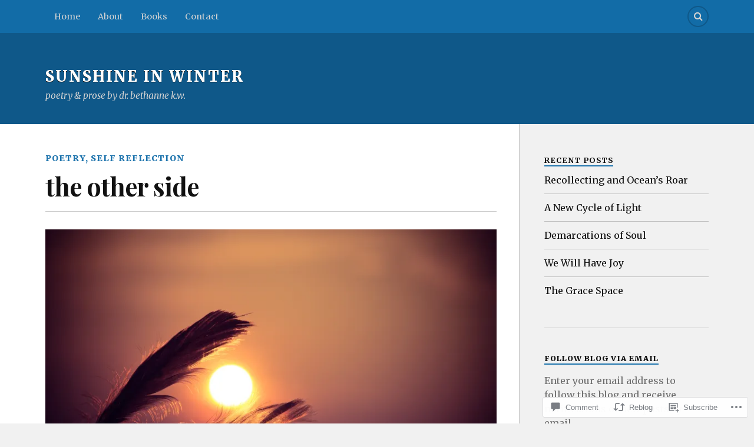

--- FILE ---
content_type: text/css;charset=utf-8
request_url: https://s0.wp.com/?custom-css=1&csblog=2xB8L&cscache=6&csrev=38
body_size: -22
content:
.header-wrapper{background-image:url('https://www.dropbox.com/s/3hrhol68ubpqti2/IMG_0428.jpg?dl=0');background-size:cover;background-position:center 15px;background-repeat:no-repeat}